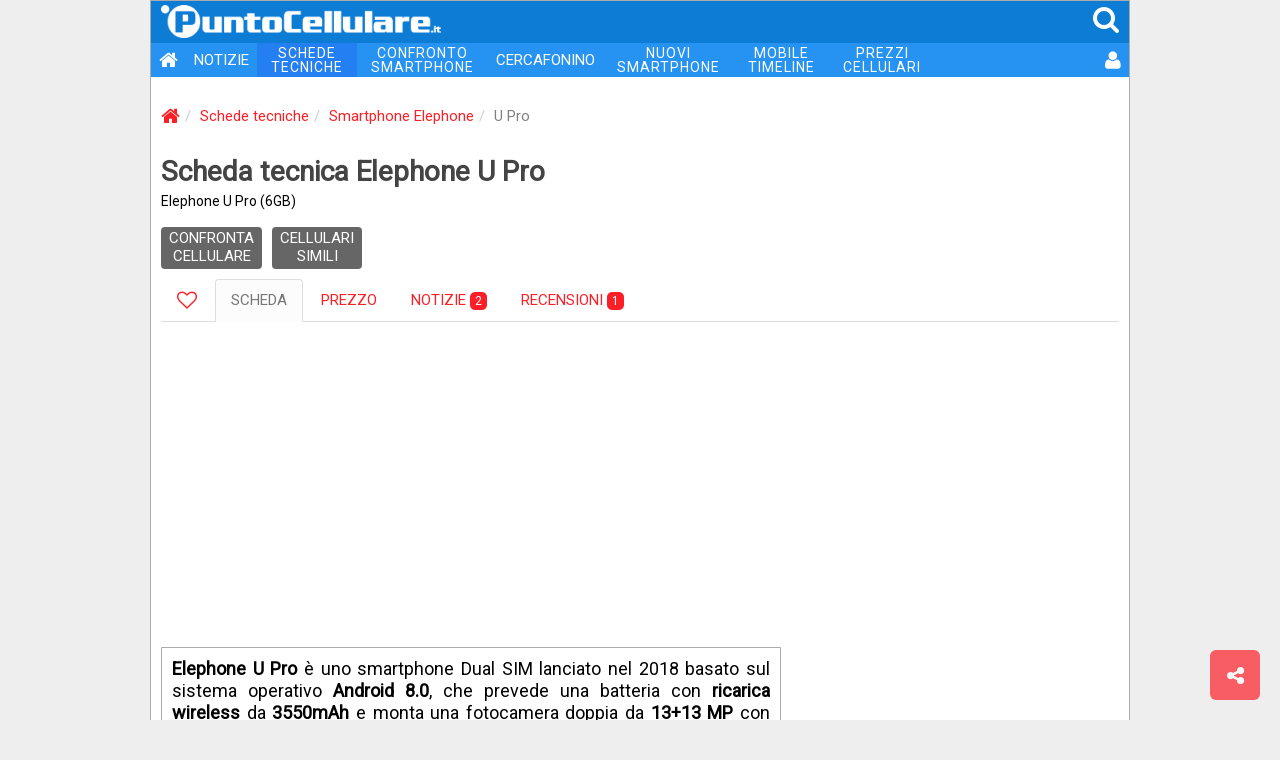

--- FILE ---
content_type: text/html
request_url: https://puntocellulare.it/schede-cellulari/elephone/elephone_u_pro_6gb.html
body_size: 42962
content:
<!DOCTYPE html><html xmlns="http://www.w3.org/1999/xhtml" xml:lang="it" lang="it"><head><link rel="preload" href="//use.fontawesome.com"/><link rel="preload" href="//ajax.googleapis.com"/><meta http-equiv="Content-Type" content="text/html; charset=ISO-8859-1"/><meta http-equiv="X-UA-Compatible" content="IE=edge"><meta name="viewport" content="width=device-width, initial-scale=1 minimal-ui"><meta name="HandheldFriendly" content="true" /><meta name="mobile-web-app-capable" content="yes"><meta name="apple-mobile-web-app-capable" content="yes"><meta name="apple-mobile-web-app-status-bar-style" content="black"><meta name="apple-mobile-web-app-title" content="PuntoCellulare.it"><!-- TradeDoubler site verification 3215013 --><meta name="theme-color" content="#0c7cd5"><meta name="msapplication-navbutton-color" content="#0c7cd5"><meta name="apple-mobile-web-app-status-bar-style" content="#0c7cd5"><link rel="manifest" href="/manifest.js"><meta name="theme-color" content="#0c7cd5"/><meta name="description" content="Scheda tecnica Elephone U Pro, specifiche e caratteristiche dettagliate, confronta con altri smartphone, recensioni e prezzo più basso"/><meta name="author" content="PuntoCellulare.it"/><meta http-equiv="imagetoolbar" content="no"/><meta name="robots" content="index, follow"/><meta name="googlebot" content="index, follow"/><meta property="og:site_name" content="PuntoCellulare.it"/><meta property="og:type" content="product"/><meta property="og:title" content="Elephone U Pro - scheda tecnica, caratteristiche e prezzo"/><meta property="og:image" content="https://puntocellulare.it/cellulari/images_header/elephone_u_pro_6gb.jpg"/><title>Elephone U Pro - scheda tecnica, caratteristiche e prezzo | PuntoCellulare.it</title><link href="/storage/icons/android-icon-192x192.png" rel="icon" sizes="192x192"/><link href="/storage/icons/favicon.ico" rel="shortcut icon" type="image/x-icon"/><link href="/storage/icons/favicon.ico" rel="icon" type="image/vnd.microsoft.icon"/><link rel="alternate" type="application/rss+xml" title="PuntoCellulare.it" href="https://puntocellulare.it/notizie_rss.asp"/><link rel="canonical" href="https://puntocellulare.it/schede-cellulari/elephone/elephone_u_pro_6gb.html"/><link href="/storage/css/global.css?v=11" rel="stylesheet" type="text/css"><link href="/storage/css/cellulari.css?v=11" rel="stylesheet" type="text/css"/><script src="https://ajax.googleapis.com/ajax/libs/jquery/3.4.1/jquery.min.js"></script><script src="/storage/js/global.js?v=11" defer></script><script>console.log=function(){};var swidth=$(window).width();</script></head><body><style>html{font-family:'Roboto',sans-serif}body{margin:0;padding:0;background-color:#EEE;font-size:15px}a{color:#FB2027;text-decoration:none}a:link,a:visited,a:active,a:hover{text-decoration:none;outline:0}.headertop{position:sticky;z-index:1000;top:0;width:100%;margin:0;height:42px;background-color:#0c7cd5}.headertop IMG{margin:4px 0 0 10px;width:280px;}.headertop SPAN{color:#FFF;margin-right:8px;float:right;font-size:28px;padding:2px}.headertop .mmenu{display:none}.headertop SPAN:hover{color:#DDD;cursor:pointer}.navbar{width:100%;margin:0;padding:0;font-size:15px;background-color:#2693f2;display:table;margin-bottom:20px}.navbar UL{list-style:none;margin:0;padding:0}.navbar LI{position:relative;float:left}.navbar .active{background-color:#2480f2}.navbar LI:hover{opacity:0.8;filter:alpha(opacity=80)}.navbar LI:last-child{float:right}.navbar A{color:#FFF;padding:8px;display:block;text-align:center}.navbar .dblrow A{font-size:14px;line-height:14px;padding:3px 14px;letter-spacing:1px}.navbar .oht A{background-color:#F00;border-radius:8px}.navbar .user{padding:1px 6px 0 0}.navbar .user IMG{width:30px;height:30px;border-radius:30px;vertical-align:middle}@media(max-width:991px){.navbar .isnew A:before{content:url('/storage/images/new_menu.gif');position:relative;top:3px;right:8px;}.navbar .oht A{background-color:#2693f2;border-radius:0}.headertop .mmenu{display:inline}.navbar{display:none}.navbar BR{display:none}.navbar A{font-size:16px;text-align:right;padding:10px 12px}.navbar .dblrow A{font-size:16px;line-height:initial;padding:10px 12px;letter-spacing:initial}.navbar .user{margin-bottom:10px}.navbar .user:before{content:'UTENTE';margin-right:8px}}@media(max-width:620px){.headertop IMG{width:200px;margin-top:8px}.navbar{font-size:14px}}</style><div id="main_div"><div class="headertop"><img src="/storage/images/logo_01.png" alt="PuntoCellulare.it" class="clklnk" clklnk=""><span class="mmenu" onclick="ToggleMenu()"><i class="fa fa-bars fa-fw"></i></span><span class="clklnk" clklnk="mc!!0,0"><i class="fa fa-search"></i></span></div><div class="navbar" id="mmenu"><ul><li><a title="PuntoCellulare.it" class="clklnk" clklnk=""><i class="fa fa-home fa-lg"></i></a></li><li><a href="/notizie/notizie.html" title="Notizie">NOTIZIE</a></li><li class="active dblrow"><a href="/schede-cellulari/cellulari.html" title="Schede tecniche cellulari">SCHEDE<br> TECNICHE</a></li><li class="dblrow"><a href="/cgi-bin/cellulari_confronta.asp" title="Confronta telefoni cellulari">CONFRONTO<br> SMARTPHONE</a></li><li><a href="/cercafonino/index.html" title="Ricerca telefoni cellulari">CERCAFONINO</a></li><li class="dblrow"><a href="/schede-cellulari/nuovi_smartphone.html" title="Nuovi smartphone 2026 in uscita">NUOVI<br> SMARTPHONE</a></li><li class="dblrow"><a href="/mobiletimeline" title="I tuoi elenchi di smartphone">MOBILE<br> TIMELINE</a></li><li class="dblrow"><a href="/offerte-cellulari/prezzi.html" title="Migliori prezzi telefoni cellulari">PREZZI<br> CELLULARI</a></li><li><a class="clklnk" clklnk="uv!!lgn,%2Fschede%2Dcellulari%2Felephone%2Felephone%5Fu%5Fpro%5F6gb%2Ehtml" title="Accesso utente"><i class="fa fa-user fa-lg"></i></a></li></ul></div><script type="application/ld+json">{"@context":"http://schema.org","@type":"BreadcrumbList","itemListElement":[{"@type":"ListItem","position":1,"item":{"@id":"https://puntocellulare.it/","name":"Home"}},{"@type":"ListItem","position":2,"item":{"@id":"https://puntocellulare.it/schede-cellulari/cellulari.html","name":"Schede tecniche"}},{"@type":"ListItem","position":3,"item":{"@id":"https://puntocellulare.it/schede-cellulari/elephone/cellulari_elephone.html","name":"Smartphone Elephone"}},{"@type":"ListItem","position":4,"item":{"@id":"https://puntocellulare.it/schede-cellulari/elephone/elephone_u_pro_6gb.html","name":"Elephone U Pro"}}]}</script> <ol class="breadcrumb"><li><a href="/" title="PuntoCellulare.it"><i class="fa fa-home fa-lg"></i></a></li><li><a href="/schede-cellulari/cellulari.html" title="Schede tecniche">Schede tecniche</a></li><li><a href="/schede-cellulari/elephone/cellulari_elephone.html" title="Schede tecniche smartphone Elephone">Smartphone Elephone</a></li><li class="active">U Pro</li></ol><div id="mnavi_title"><h1>Scheda tecnica Elephone U Pro</h1><span class="mod_title">Elephone U Pro (6GB)</span></div><div id="mnavi_icons"><span style="display:block;float:left"><span class="btn_01 btn_gray clklnk" clklnk="c1!!elephone_u_pro_6gb" title="Confronta Elephone U Pro con altri cellulari">CONFRONTA<br>CELLULARE</span><span class="btn_01 btn_gray clklnk" clklnk="uv!!125064,7" title="Cerca cellulari simili a Elephone U Pro">CELLULARI<br>SIMILI</span></span></div><ul class="nav nav-tabs mnavi"><li><a class="clklnk" clklnk="uv!!125064,12" id="t0" title="LIKE ELEPHONE U PRO"><i class="fa fa-heart-o fa-lg"></i></a></li><li class="active"><a id="t1">SCHEDA</a></li><li><a class="clklnk" clklnk="uv!!125064,5" id="t4" title="PREZZO ELEPHONE U PRO">PREZZO</a></li><li><a class="clklnk" clklnk="uv!!125064,2" id="t2" title="NOTIZIE ELEPHONE U PRO">NOTIZIE <span class="badge">2</span></a></li><li><a class="clklnk" clklnk="uv!!125064,11" href="#recensioni" id="t3" title="RECENSIONI ELEPHONE U PRO">RECENSIONI <span class="badge">1</span></a></li></ul><div style="text-align:center;margin:20px 10px"><script async src="https://pagead2.googlesyndication.com/pagead/js/adsbygoogle.js"></script><ins class="adsbygoogle"style="display:block"data-ad-client="ca-pub-6040963297168986"data-ad-slot="5538565277"data-ad-format="auto"data-full-width-responsive="true"></ins></div><script>(adsbygoogle = window.adsbygoogle || []).push({});</script><div id="col_half_pg"><div id="pc_scheda"><span class="box_01"><ul><span class="cellulari_desc"><b>Elephone U Pro</b> è uno smartphone Dual SIM lanciato nel 2018 basato sul sistema operativo <b>Android 8.0</b>, che prevede una batteria con <b>ricarica wireless</b> da <b>3550mAh</b> e monta una fotocamera doppia da <b>13+13 MP</b> con flash mentre quella secondaria è da <b>8 MP</b>.<br><br>Elephone U Pro dispone di un display <b>FHD+</b> con una risoluzione di <b>1080 x 2180 punti</b> largo <b>5.99 pollici</b>, adotta un processore <b>Qualcomm Snapdragon 660</b> e ha una memoria di <b>6GB RAM</b> + <b>128GB</b> e <b>microSD</b>.<br><br>La scheda tecnica inoltre offre <b>Bluetooth 5.0</b>, <b>Wi-Fi</b>, <b>vivavoce</b>, <b>lettore MP3</b>, <b>radio FM</b>, connettività <b>NFC</b> e <b>lettore di impronte</b> sul retro. Elephone U Pro è disponibile nei colori Black, Blue, Red o Grey.</span><span class="rates_circle"><b>PUNTEGGIO HARDWARE</b><svg viewBox="0 0 39 39" class="clklnk" clklnk="uv!!rat,"><path class="circle-bg" d="M20 4 a 15.9155 15.9155 0 0 1 0 31.831 a 15.9155 15.9155 0 0 1 0 -31.831"/><path class="circle" stroke="#0FF" stroke-dasharray="63, 100"d="M20 4 a 15.9155 15.9155 0 0 1 0 31.831 a 15.9155 15.9155 0 0 1 0 -31.831"/><text x="20" y="23.5" class="percentage">6.3</text></svg></span><span class="rates_bar"><b>RECENSIONI UTENTI</b><svg class="clklnk" clklnk="uv!!rat,"><path stroke="#0cc" d="M0 40 l187 0"/><path stroke="#0cc" d="M0 80 l183 0"/><path stroke="#0cc" d="M0 120 l207 0"/><path stroke="#0c8" d="M0 160 l191 0"/><text x="0" y="25">Caratteristiche tecniche: 8.5</text><text x="0" y="65">Design: 8.3</text><text x="0" y="105">Rapporto qualit&agrave;/prezzo: 9.4</text><text x="0" y="145">Valutazione media: 8.7</text></svg><button class="btn btn-default clklnk" clklnk="uv!!rat,125064"> VOTA </button></span><span class="headimg"><img src="/storage/images/filler.gif" class="js-lazy-image" data-src="/cellulari/images_header/elephone_u_pro_6gb.jpg" alt="Elephone U Pro"></span><div style="text-align:center;margin:20px auto"><script async src="https://pagead2.googlesyndication.com/pagead/js/adsbygoogle.js"></script><ins class="adsbygoogle"style="display:block"data-ad-format="fluid"data-ad-layout-key="-6t+ed+2i-1n-4w"data-ad-client="ca-pub-6040963297168986"data-ad-slot="7035362235"></ins></div><script>(adsbygoogle = window.adsbygoogle || []).push({});</script><li><b>Marca</b><div class="value"><span class="clklnk cf_01" clklnk="cf!!125">Elephone<span></div></li><li><b>Modello</b><div class="value">U Pro (6GB)</div></li><li><b>Presentazione</b><div class="value">Ottobre 2017</div></li><li><b>Lancio sul mercato</b><div class="value"><span class="clklnk cf_01" clklnk="cf!!ah1818">Febbraio 2018</span></div></li><li><b>Miglior Prezzo</b><div class="value">Non disponibile</div></li><span class="picnum">1/4</span><div class="img_carousel"><div class="carousel_cell"><img src="/cellulari/images/elephone_u_pro_6gb_01.jpg" title="Elephone U Pro (6GB)" alt="Elephone U Pro (6GB)"></div></div><span class="desc_box"><li title="Display" class="micon_display"><a href="#display">Display <br>5.99 pollici (FHD+)</a></li><li title="Fotocamera" class="micon_camera"><a href="#fotocamera">Fotocamera <br>13+13MP / 8MP</a></li><li title="Processore" class="micon_cpu"><a href="#processore">Processore <br>Qualcomm Snapdragon 660</a></li><li title="Memoria" class="micon_memory"><a href="#memoria">Memoria <br>6GB RAM + 128GB</a></li><li title="Batteria" class="micon_battery"><a href="#batteria">Batteria <br>3550mAh</a></li><li title="Sistema operativo" class="micon_os"><a href="#sistema_operativo">Sistema operativo <br>Android 8.0</a></li><li title="Rete Mobile" class="micon_network"><a href="#rete_mobile">Rete mobile <br>LTE 600/150Mbps</a></li><li title="SIM Card" class="micon_sim"><a href="#sim_card">SIM Card <br>Dual SIM</a></li><li title="Lettore impronte" class="micon_finger">Lettore impronte <br>posteriore</li><li title="Segnala errori scheda tecnica Elephone U Pro" class="micon_error clklnk" style="cursor:pointer" clklnk="uv!!125064,8">SEGNALA<br>ERRORI</li></span></ul></span><span class="box_01"><h2 class="hdr1" style="line-height:26px;background-color:#FB2027"><a name="prezzo">ELEPHONE U PRO PREZZO</a></h2><ul><div id="box_shop_03" class="shop_txt">Vai sul sicuro e risparmia con PuntoCellulare.it. Ecco dove comprare <b>Elephone U Pro</b> al prezzo più basso nei negozi più affidabili, con le migliori offerte e gli sconti che ogni giorno selezioniamo apposta per te.<span style="display:table;font-size:80%;text-align:center;margin:15px auto">Questo sito contiene link affiliati per i quali potrebbe ricevere una compensazione</span><a class="btn btn-lg box clklnk" clklnk="uv!!125064,5" style="width:100%;" title="Attiva una Allerta Prezzo per Elephone U Pro"><i class="fa fa-bell"></i>&nbsp;&nbsp;ALLERTA PREZZO</a><a class="btn btn-lg box clklnk" clklnk="uv!!125064,9" style="width:100%;" title="Cerca Elephone U Pro" usato o ricondizionato><i class="fa fa-search"></i>&nbsp;&nbsp;CERCA USATO</a></div></ul></span><span class="box_01"><h2 class="hdr1"><a name="varianti">VARIANTI</a></h2><span class="box_02"><ul><li style="background-color:#F0F0F0;display:table;width:100%"><span class="btn btn-primary btn-xs btn_var clklnk" clklnk="c1!!elephone_u_pro_6gb"" title="Confronta Elephone U Pro con altri cellulari"><i class="fa fa-files-o fa-lg" ></i></span> Elephone U Pro versione 6GB RAM + 128GB</li><li style="display:table;width:100%"><span class="btn btn-primary btn-xs btn_var clklnk" clklnk="c1!!elephone_u_4gb""" title="Confronta Elephone U con altri cellulari"><i class="fa fa-files-o fa-lg"></i></span> <a class="clklnk" clklnk="sc!!elephone,elephone_u_4gb" title="Scheda tecnica Elephone U 4GB RAM + 64GB">Elephone U versione 4GB RAM + 64GB</a></li><li style="display:table;width:100%"><span class="btn btn-primary btn-xs btn_var clklnk" clklnk="c1!!elephone_u_6gb""" title="Confronta Elephone U con altri cellulari"><i class="fa fa-files-o fa-lg"></i></span> <a href="/schede-cellulari/elephone/elephone_u_6gb.html" title="Scheda tecnica Elephone U 6GB RAM + 128GB">Elephone U versione 6GB RAM + 128GB</a></li><li style="display:table;width:100%"><span class="btn btn-primary btn-xs btn_var clklnk" clklnk="c1!!elephone_u_pro_4gb""" title="Confronta Elephone U Pro con altri cellulari"><i class="fa fa-files-o fa-lg"></i></span> <a class="clklnk" clklnk="sc!!elephone,elephone_u_pro_4gb" title="Scheda tecnica Elephone U Pro 4GB RAM + 64GB">Elephone U Pro versione 4GB RAM + 64GB</a></li></ul></span></span><span class="spromo"><span class="fb clklnk" clklnk="fb!!1"><i class="fa fa-facebook-square"></i><b>SEGUICI SU<br>FACEBOOK</b></span><span class="tg clklnk" clklnk="tg!!puntocellulare"><i class="fa fa-paper-plane"></i><b>SEGUICI SU<br>TELEGRAM</b></span></span><span class="box_01"><h2 class="hdr1"><a name="scocca">SCOCCA</a></h2><ul><li><b>Antenna</b><span class="value">Integrata</span></li><li><b>Form factor</b><span class="value"><span class="dummy_cf" clklnk="cf!!I1">Monoblocco</span></span></li><li><b>Tastiera QWERTY</b><span class="value flg_no">NO</span></li><li><b>Scocca resistente</b><span class="value flg_no">NO</span></li><li><b>Colori scocca</b><span class="value">Black, Blue, Red, Grey</span></li></ul></span><div style="text-align:center;margin:20px auto"><script async src="https://pagead2.googlesyndication.com/pagead/js/adsbygoogle.js"></script><ins class="adsbygoogle"style="display:block"data-ad-format="fluid"data-ad-layout-key="-6t+ed+2i-1n-4w"data-ad-client="ca-pub-6040963297168986"data-ad-slot="7035362235"></ins></div><script>(adsbygoogle = window.adsbygoogle || []).push({});</script><span class="box_01"><h2 class="hdr1"><a name="display">DISPLAY</a></h2><ul><li><b>Ampiezza</b><span class="value"><span class="dummy_cf" clklnk="cf!!aAc59H">5.99 pollici</span> (152,15 mm)</span></li><li><b>Risoluzione</b><span class="value">1080x2180 punti (FHD+)</span></li><li><b>Densità pixel</b><span class="value">406 ppi</span></li><li><b>Tecnologia</b><span class="value">AMOLED</span></li><li><b>Colori</b><span class="value">16 milioni</span></li><li><b>Touchscreen</b><span class="value flg_yes">SI (capacitivo)</span></li><li><b>Note</b><span class="value">2.5D Glass<hr>Corning Gorilla Glass 5</span></li></ul></span><span class="box_01"><h2 class="hdr1"><a name="recensioni">RECENSIONI</a></h2><span class="box_02"><ul><span style="padding:8px;text-align:justify;font-size:18px;display:block">In ogni recensione <strong>Elephone U Pro</strong> è stato testato per mettere in risalto pregi e difetti. Guarda le <strong>4 recensioni</strong> per scoprire opinioni e pareri degli esperti e conoscere il giudizio e le critiche.<div class="vd_carousel"><div class="carousel_cell clklnk" clklnk="uv!!elephone_u_pro_6gb,yt,TO4g-t3ZSds,1" title="Recensione Elephone U Pro: CLONE del GALAXY S9?"><img src="/storage/images/filler.gif" class="js-lazy-image" data-src="/cellulari/recensione-elephone-u-pro-gizchina-italia_TO4g-t3ZSds.jpg" alt="Recensione Elephone U Pro: CLONE del GALAXY S9?">GizChina Italia</div><div class="carousel_cell clklnk" clklnk="uv!!125064,yt,CFPTU9,0" title="ELEPHONE U Pro  unboxing Video"><img src="/storage/images/filler.gif" class="js-lazy-image" data-src="/cellulari/recensione-elephone-u-pro_FTFGDJL32u4.jpg" alt="ELEPHONE U Pro  unboxing Video">ELEPHONE U Pro  unboxing Video</div><div class="carousel_cell clklnk" clklnk="uv!!125064,yt,5V15L8,0" title="Elephone U Hands On"><img src="/storage/images/filler.gif" class="js-lazy-image" data-src="/cellulari/recensione-elephone-u-pro_ds04S689ab4.jpg" alt="Elephone U Hands On">Elephone U Hands On</div></div><span class="btn btn-default btn-lg btn2 clklnk" clklnk="uv!!125064,11">MOSTRA TUTTE LE RECENSIONI</span></span></ul></span></span><span class="box_01"><h2 class="hdr1"><a name="fotocamera">FOTOCAMERA</a></h2><ul><li><b>Fotocamera principale<br>doppia</b><span class="value"><span class="n_cam">1</span>13.0 MP<br>Flash LED DuoTone - Autofocus PDAF - Zoom - Registrazione video 4K@30fps<hr><span class="n_cam">2</span>13.0 MP<li><b>Fotocamera secondaria</b><span class="value">8.0 MP<br>Registrazione video</span></li><li><b>Videochiamata</b><span class="value flg_yes">SI</span></li></ul></span><div style="text-align:center;margin:20px auto"><script async src="https://pagead2.googlesyndication.com/pagead/js/adsbygoogle.js"></script><ins class="adsbygoogle"style="display:block"data-ad-format="fluid"data-ad-layout-key="-6t+ed+2i-1n-4w"data-ad-client="ca-pub-6040963297168986"data-ad-slot="7035362235"></ins></div><script>(adsbygoogle = window.adsbygoogle || []).push({});</script><span class="box_01"><h2 class="hdr1"><a name="rete_mobile">RETE MOBILE</a></h2><ul><li><b>5G</b><span class="value flg_no">NO</span></li><li><b>4G</b><span class="value flg_yes"><span class="dummy_cf" clklnk="cf!!c6">LTE</span> (600/150 Mbps)<hr>2100 MHz, 1800 MHz (Tim, Vodafone, 3), 2600 MHz (Tim, Vodafone, Wind, 3), 800 MHz (Tim, Vodafone, Wind)</span></li><li><b>3G</b><span class="value flg_yes">WCDMA<hr>Quadband (850, 900, 1900, 2100 MHz)<hr>HSDPA (42.4/5.76 Mbps)</span></li><li><b>2G</b><span class="value flg_yes">GSM / GPRS / EDGE<hr>Quadband (850, 900, 1800, 1900 MHz)</span></li><li><b>Misurazione SAR</b><span class="value">Non disponibile</span></li></ul></span><span class="box_01"><h2 class="hdr1"><a name="connettivita'">CONNETTIVITA'</a></h2><ul><li><b><span clklnk="gl!!wifi" class="dummy_gl" title="Wi-Fi - significato nel glossario">Wi-Fi</span></b><span class="value flg_yes"><span class="dummy_cf" clklnk="cf!!g1">SI (Wi-Fi a/b/g/n)</span><hr>Dualband (2.4+5 GHz)<hr>Wi-Fi Direct</span></li><li><b><span clklnk="gl!!bluetooth" class="dummy_gl" title="Bluetooth - significato nel glossario">Bluetooth</span></b><span class="value flg_yes"><span class="dummy_cf" clklnk="cf!!h1">SI (5.0)</span></span></li><li><b><span clklnk="gl!!usb" class="dummy_gl" title="USB - significato nel glossario">USB</span></b><span class="value flg_yes"><span class="dummy_cf" clklnk="cf!!AF1">SI (USB Type-C) / USB Host (OTG)</span></span></li><li><b><span clklnk="gl!!nfc" class="dummy_gl" title="NFC - significato nel glossario">NFC</span></b></b><span class="value flg_yes"><span class="dummy_cf" clklnk="cf!!aAI1">SI</span></span></li><li><b><span clklnk="gl!!ir_blaster" class="dummy_gl" title="IR Blaster - significato nel glossario">IR Blaster</span></b><span class="value flg_no">NO</span></li><li><b><span clklnk="gl!!irda" class="dummy_gl" title="IrDA - significato nel glossario">IrDA</span></b><span class="value flg_no">NO</span></li><li><b><span clklnk="gl!!ant" class="dummy_gl" title="ANT+ - significato nel glossario">ANT+</span></b><span class="value flg_no">NO</span></li></ul></span><span class="box_01"><h2 class="hdr1"><a name="sistema_operativo">SISTEMA OPERATIVO</a></h2><ul><li><b>Sistema operativo</b><span class="value"><span class="dummy_cf" clklnk="cf!!d32">Android 8.0</span></span></li></ul></span><span class="box_01"><h2 class="hdr1"><a name="processore">PROCESSORE</a></h2><ul><li><b>CPU</b><span class="value"><span class="dummy_cf" clklnk="cf!!aAg11">Qualcomm Snapdragon 660</span><hr>Octa Core a 2.2 GHz (64-bit)<hr>4x Kryo 260 2.2GHz + 4x Kryo 260 1.8GHz<hr>Tecnologia a 14nm</span></li><li><b>GPU</b><span class="value">Adreno 512</span></li></ul></span><span class="box_01"><h2 class="hdr1"><a name="memoria">MEMORIA</a></h2><ul><li><b>Memoria</b><span class="value">128 GB</span></li><li><b>RAM</b><span class="value">6GB</span></li><li><b>Espandibile</b><span class="value flg_yes">microSD e microSDHC<hr>Seconda SIM Card in slot microSD</span></li><li style="background:none;"><span class="btn btn-default btn-lg btn2 clklnk" clklnk="offerte/micro_sd.html" title="Migliori prezzi schede microSD per Elephone U Pro"><i class="fa fa-eur"></i> PREZZI microSD</span></li></ul></span><div style="text-align:center;margin:20px auto"><script async src="https://pagead2.googlesyndication.com/pagead/js/adsbygoogle.js"></script><ins class="adsbygoogle"style="display:block"data-ad-format="fluid"data-ad-layout-key="-6t+ed+2i-1n-4w"data-ad-client="ca-pub-6040963297168986"data-ad-slot="7035362235"></ins></div><script>(adsbygoogle = window.adsbygoogle || []).push({});</script><span class="box_01"><h2 class="hdr1"><a name="batteria">BATTERIA</a></h2><ul><li><b>Tipo / Capacità</b><span class="value"><span class="dummy_cf" clklnk="cf!!aag18">Litio 3550 mAh</span></span></li><li><b>Rimovibile</b><span class="value flg_no">NO</span></li><li><b>Autonomia</b><span class="value">dati non disponibili</span></li><li><b>Caricabatteria</b><span class="value">da viaggio</span></li><li><b><span clklnk="gl!!ricarica_wireless_batteria" class="dummy_gl" title="Ricarica wireless - significato nel glossario">Ricarica wireless</span></b><span class="value flg_yes"><span class="dummy_cf" clklnk="cf!!aae1">SI (standard Qi)</span></span></li><li><b>Ricarica rapida</b><span class="value flg_yes">QuickCharge 3.0</span></li></ul></span><span class="box_01"><h2 class="hdr1"><a name="sim_card">SIM CARD</a></h2><ul><li><b><span clklnk="gl!!sim_card" class="dummy_gl" title="SIM Card - significato nel glossario">Formato SIM Card</span></b><span class="value">Nano SIM</span></li><li><b><span clklnk="gl!!dual_sim" class="dummy_gl" title="Dual SIM - significato nel glossario">Dual SIM</span></b><span class="value flg_yes"><span class="dummy_cf" clklnk="cf!!aA1">SI (con Dual Standby)</span></span></li><li><b><span clklnk="gl!!sim_application_toolkit" class="dummy_gl" title="SIM Toolkit - significato nel glossario">SIM Toolkit</span></b><span class="value flg_yes">SI</span></li></ul></span><span class="box_01"><h2 class="hdr1"><a name="sensori">SENSORI</a></h2><ul><li><b>GPS</b><span class="value flg_yes"><span class="dummy_cf" clklnk="cf!!a1">GPS / A-GPS</span></span></li><li><b>Bussola digitale</b><span class="value flg_yes"><span class="dummy_cf" clklnk="cf!!aa1">SI</span></span></li><li><b>Accelerometro</b><span class="value flg_yes">SI</span></li><li><b>Giroscopio</b><span class="value flg_yes"><span class="dummy_cf" clklnk="cf!!aaI1">SI</span></span></li><li><b>Prossimità</b><span class="value flg_yes">SI</span></li><li><b>Hall</b><span class="value flg_yes">SI</span></li><li><b>Luce ambiente</b><span class="value flg_yes">SI</span></li><li><b>Barometro</b><span class="value flg_no">NO</span></li><li><b>Cardiofrequenzimetro</b><span class="value flg_no">NO</span></li><li><b>Lettore impronte</b><span class="value flg_yes"><span class="dummy_cf" clklnk="cf!!aab1">SI (Tasto posteriore)</span></span></li><li><b>Lettore iride</b><span class="value flg_no">NO</span></li><li><b>Face ID</b><span class="value flg_yes">SI</span></li></ul></span><span class="box_01"><h2 class="hdr1"><a name="funzioni_multimediali">FUNZIONI MULTIMEDIALI</a></h2><ul><li><b>Riproduzione MP3</b><span class="value flg_yes"><span class="dummy_cf" clklnk="cf!!aI1">SI</span></span></li><li><b>Radio FM</b><span class="value flg_yes"><span class="dummy_cf" clklnk="cf!!Ah1">FM stereo</span></span></li><li><b>Sintonizzatore TV</b><span class="value flg_no">NO</span></li><li><b>Altoparlanti Stereo</b><span class="value flg_no">NO</span></li><li><b>Supporto DLNA</b><span class="value flg_no">NO</span></li><li><b>Uscita Audio/Video</b><span class="value flg_no">NO</span></li><li><b>Uscita Video HDMI</b><span class="value flg_no">NO</span></li></ul></span><span class="box_01"><h2 class="hdr1"><a name="altre_caratteristiche">ALTRE CARATTERISTICHE</a></h2><ul><li><b>Messaggistica</b><span class="value">SMS / MMS / Email</span></li><li><b>Funzioni vocali</b><span class="value">Memo / Dial / Command</span></li><li><b>Suonerie polifoniche</b><span class="value flg_yes">SI</span></li><li><b>Scrittura facilitata</b><span class="value flg_yes">Si</span></li><li><b>Vibrazione</b><span class="value flg_yes">SI</span></li><li><b>Vivavoce</b><span class="value flg_yes">SI</span></li><li><b>Giochi</b><span class="value flg_yes">SI</span></li><li><b>Torcia</b><span class="value flg_yes">SI</span></li><li><b>LED notifica</b><span class="value flg_yes">SI</span></li><li><b>WAP</b><span class="value flg_yes">SI</span></li><li><b>Modalità aeroplano</b><span class="value flg_yes">SI</span></li><li><b>Java</b><span class="value flg_no">NO</span></li></ul></span><span class="box_01"><h2 class="hdr1"><a name="accessori_in_dotazione">ACCESSORI IN DOTAZIONE</a></h2><span class="box_02"><ul><li>Caricabatteria</li><li>Cavo USB</li><li>Cover TPU</li><li>Type-C to 3.5mm adaptor</li></ul></span></span></div></div><div id="col_x300"><div style="text-align:center;margin:0 auto 20px auto"><script async src="https://pagead2.googlesyndication.com/pagead/js/adsbygoogle.js"></script><ins class="adsbygoogle"style="display:inline-block;width:300px;height:600px"data-ad-client="ca-pub-6040963297168986"data-ad-slot="9131213971"data-ad-format="auto"data-full-width-responsive="true"></ins></div><script>(adsbygoogle = window.adsbygoogle || []).push({});</script><style>#n_id {display:none}</style><span class="box_01"><span class="hdr2">NOTIZIE SU ELEPHONE</span><ul class="nbox_1"><span id="n_id63284" class="clklnk" clklnk="ns!!63284,elephone-u5-prezzo-caratteristiche-tecniche"><img class="js-lazy-image" src="/storage/images/filler.gif" data-src="/notizie/images_pw_120x120/63284_01.jpg" alt="elephone u5"><b>Elephone U5 - prezzo e caratteristiche del nuovo smartphone con schermo da 6.4 pollici</b></span><span id="n_id62963" class="clklnk" clklnk="ns!!62963,elephone-px-pro-prezzo-caratteristiche-tecniche"><img class="js-lazy-image" src="/storage/images/filler.gif" data-src="/notizie/images_pw_120x120/62963_01.jpg" alt="elephone px pro"><b>Elephone PX Pro - in anteprima prezzo e caratteristiche del nuovo smartphone</b></span><span id="n_id62869" class="clklnk" clklnk="ns!!62869,elephone-e10-pro-prezzo-caratteristiche-smartphone"><img class="js-lazy-image" src="/storage/images/filler.gif" data-src="/notizie/images_pw_120x120/62869_01.jpg" alt="elephone e10 pro"><b>Elephone E10 Pro - in anteprima i dettagli sul nuovo smartphone con selfie camera in-display</b></span><span id="n_id62666" class="clklnk" clklnk="ns!!62666,elephone-e10-prezzo-caratteristiche-tecniche-smartphone-economico"><img class="js-lazy-image" src="/storage/images/filler.gif" data-src="/notizie/images_pw_120x120/62666_01.jpg" alt="elephone e10"><b>Elephone E10 - caratteristiche e prezzo del nuovo entry level con schermo da 6.5 pollici</b></span><span id="n_id61550" class="clklnk" clklnk="ns!!61550,elephone-px-caratteristiche-tecniche-prezzo-lancio"><img class="js-lazy-image" src="/storage/images/filler.gif" data-src="/notizie/images_pw_120x120/61550_01.jpg" alt="elephone px"><b>Elephone PX - finalmente disponibile lo smartphone con selfie camera pop-up</b></span><span id="n_id61503" class="clklnk" clklnk="ns!!61503,elephone-smartphone-doppia-fotocamera-48mp"><img class="js-lazy-image" src="/storage/images/filler.gif" data-src="/notizie/images_pw_120x120/61503_01.jpg" alt="elephone u"><b>Elephone prepara un nuovo smartphone con doppia fotocamera da 48MP</b></span></ul></span> <div style="text-align:center;margin:0 auto 20px auto"><script async src="https://pagead2.googlesyndication.com/pagead/js/adsbygoogle.js"></script><ins class="adsbygoogle"style="display:inline-block;width:300px;height:600px"data-ad-client="ca-pub-6040963297168986"data-ad-slot="9131213971"data-ad-format="auto"data-full-width-responsive="true"></ins></div><script>(adsbygoogle = window.adsbygoogle || []).push({});</script><span class="box_01"><span class="hdr2">MIGLIORI SMARTPHONE ELEPHONE</span><ul class="clbox_1"><span class="clklnk" clklnk="sc!!elephone,elephone_u3h"><img class="tmb js-lazy-image" data-src="/cellulari/images_pw/elephone_u3h.jpg" alt="Elephone U3H"><b>Elephone U3H</b><svg><path class="p1" d="M0 8 l145 0"/><text y="13" x="149">6.9</text><path class="p2" d="M0 28 l183 0"/><text y="33" x="187">8.7</text></svg></span><hr><span class="clklnk" clklnk="sc!!elephone,elephone_u5"><img class="tmb js-lazy-image" data-src="/cellulari/images_pw/elephone_u5.jpg" alt="Elephone U5"><b>Elephone U5</b><svg><path class="p1" d="M0 8 l141 0"/><text y="13" x="145">6.7</text><path class="p2" d="M0 28 l185 0"/><text y="33" x="189">8.8</text></svg></span><hr><span class="clklnk" clklnk="sc!!elephone,elephone_px_pro"><img class="tmb js-lazy-image" data-src="/cellulari/images_pw/elephone_px_pro.jpg" alt="Elephone PX Pro"><b>Elephone PX Pro</b><svg><path class="p1" d="M0 8 l141 0"/><text y="13" x="145">6.7</text><path class="p2" d="M0 28 l185 0"/><text y="33" x="189">8.8</text></svg></span><hr><span class="clklnk" clklnk="sc!!elephone,elephone_u2"><img class="tmb js-lazy-image" data-src="/cellulari/images_pw/elephone_u2.jpg" alt="Elephone U2"><b>Elephone U2</b><svg><path class="p1" d="M0 8 l139 0"/><text y="13" x="143">6.6</text><path class="p2" d="M0 28 l185 0"/><text y="33" x="189">8.8</text></svg></span><hr><span class="clklnk" clklnk="sc!!elephone,elephone_e10_pro"><img class="tmb js-lazy-image" data-src="/cellulari/images_pw/elephone_e10_pro.jpg" alt="Elephone E10 Pro"><b>Elephone E10 Pro</b><svg><path class="p1" d="M0 8 l139 0"/><text y="13" x="143">6.6</text><path class="p2" d="M0 28 l185 0"/><text y="33" x="189">8.8</text></svg></span><hr><span class="clklnk" clklnk="sc!!elephone,elephone_a5"><img class="tmb js-lazy-image" data-src="/cellulari/images_pw/elephone_a5.jpg" alt="Elephone A5"><b>Elephone A5</b><svg><path class="p1" d="M0 8 l134 0"/><text y="13" x="138">6.4</text><path class="p2" d="M0 28 l187 0"/><text y="33" x="191">8.9</text></svg></span><hr><span class="clklnk" clklnk="sc!!elephone,elephone_e10"><img class="tmb js-lazy-image" data-src="/cellulari/images_pw/elephone_e10.jpg" alt="Elephone E10"><b>Elephone E10</b><svg><path class="p1" d="M0 8 l134 0"/><text y="13" x="138">6.4</text><path class="p2" d="M0 28 l185 0"/><text y="33" x="189">8.8</text></svg></span><hr><span class="clklnk" clklnk="sc!!elephone,elephone_px"><img class="tmb js-lazy-image" data-src="/cellulari/images_pw/elephone_px.jpg" alt="Elephone PX"><b>Elephone PX</b><svg><path class="p1" d="M0 8 l134 0"/><text y="13" x="138">6.4</text><path class="p2" d="M0 28 l178 0"/><text y="33" x="182">8.5</text></svg></span><hr><span class="clklnk" clklnk="sc!!elephone,elephone_a6_max"><img class="tmb js-lazy-image" data-src="/cellulari/images_pw/elephone_a6_max.jpg" alt="Elephone A6 Max"><b>Elephone A6 Max</b><svg><path class="p1" d="M0 8 l134 0"/><text y="13" x="138">6.4</text><path class="p2" d="M0 28 l197 0"/><text y="33" x="201">9.4</text></svg></span><hr><span class="clklnk" clklnk="sc!!elephone,elephone_p11_3d"><img class="tmb js-lazy-image" data-src="/cellulari/images_pw/elephone_p11_3d.jpg" alt="Elephone P11 3D"><b>Elephone P11 3D</b><svg><path class="p1" d="M0 8 l134 0"/><text y="13" x="138">6.4</text><path class="p2" d="M0 28 l191 0"/><text y="33" x="195">9.1</text></svg></span><hr></ul></span><div style="text-align:center;margin:0 auto 20px auto"><script async src="https://pagead2.googlesyndication.com/pagead/js/adsbygoogle.js"></script><ins class="adsbygoogle"style="display:inline-block;width:300px;height:600px"data-ad-client="ca-pub-6040963297168986"data-ad-slot="9131213971"data-ad-format="auto"data-full-width-responsive="true"></ins></div><script>(adsbygoogle = window.adsbygoogle || []).push({});</script></div><div class="infinite-item-end" style="display:block;clear:both;"></div><div id="f_menu"><ul><li><span class="lnk clklnk" clklnk="cgi-bin/contatta.asp" title="Contattaci">CONTATTA</span></li><li><a class="lnk" href="/staff/puntocellulare.asp" title="Il nostro team">STAFF</a></li><li><a class="lnk" href="/info.asp" title="Informazioni su PuntoCellulare.it">CHI SIAMO</a></li><li><span class="lnk clklnk" clklnk="cgi-bin/pages.asp?id=cookie" title="Cookie policy">COOKIE</span> / <span class="lnk clklnk" clklnk="cgi-bin/pages.asp?id=privacy" title="Privacy policy">PRIVACY</span></li><li><span class="lnk clklnk" clklnk="cgi-bin/pages.asp?id=newsletter" title="Newsletter settimanale">NEWSLETTER</span></li><li>&copy; 1998-2026 - BM Solutions LLC</li></ul><div class="icons fa-2x"><span class="lnk clklnk" clklnk="fb!!"><i class="fa fa-facebook-square"></i></span><span class="lnk clklnk" clklnk="nw!!https://twitter.com/PuntoCellulare"><i class="fa fa-twitter-square"></i></span><span class="lnk clklnk fa-stack tg" clklnk="offerte-telegram.html"><i class="fa fa-square fa-stack-2x"></i><i class="fa fa-paper-plane fa-stack-1x"></i></span><span class="lnk clklnk" clklnk="nw!!/notizie_rss.asp"><i class="fa fa-rss-square"></i></span></div></div><div id="f_compare" style="display:none"></div><span id="modalbox"></span><span id="pushbox"></span></div><span class="btn btn-lg btn_share btn_ui clklnk" clklnk="ms!!"></span><span id="btn_backtt" class="btn btn-default btn-lg btn_backtt btn_ui"></span><script language="javaScript" type="text/javascript">if (swidth<580){$('.mnavi li').css({'width':'60px'});$('#t0').html('<i class="fa fa-heart-o fa-lg"></i><br><b>LIKE</b>');$('#t1').html('<i class="fa fa-file-text-o fa-lg"></i><br><b>SCHEDA</b>');$('#t2').html('<i class="fa fa-newspaper-o fa-lg"></i><br><b>NOTIZIE</b>');$('#t3').html('<i class="fa fa-video-camera fa-lg"></i><br><b>PROVE</b>');$('#t4').html('<i class="fa fa-eur fa-lg"></i><br><b>PREZZI</b>');$('.mnavi b').css({'font-size':'9px','font-weight':'normal'});}$(document).ready(function(){window.onscroll=function(){myFunction()};var mnavi_icons=document.getElementById('mnavi_icons');var sticky=mnavi_icons.offsetTop;function myFunction(){if(window.pageYOffset >= sticky){mnavi_icons.classList.add('mp_sticky')}else{mnavi_icons.classList.remove('mp_sticky');}};'use strict';var images=document.querySelectorAll('.js-lazy-image'),config={rootMargin:'50px 0px',threshold:0.01},imageCount=images.length,observer;if(!('IntersectionObserver'in window))loadImagesImmediately(images);else{observer=new IntersectionObserver(onIntersection,config);for(var image,i=0;i<images.length;i++)(image=images[i],!image.classList.contains('js-lazy-image--handled'))&&observer.observe(image)}function fetchImage(a){return new Promise(function(b,c){var d=new Image;d.src=a,d.onload=b,d.onerror=c})}function preloadImage(a){var b=a.dataset.src;return b?fetchImage(b).then(function(){applyImage(a,b)}):void 0}function loadImagesImmediately(a){for(var d,b=Array.from(a),c=0;c<a.length;c++)d=a[c],preloadImage(d)}function disconnect(){observer&&observer.disconnect()}function onIntersection(a){0===imageCount&&observer.disconnect();for(var c,b=0;b<a.length;b++)c=a[b],0<c.intersectionRatio&&(imageCount--,observer.unobserve(c.target),preloadImage(c.target))}function applyImage(a,b){a.classList.add('js-lazy-image--handled'),a.src=b,a.classList.add('fade-in')}if ($('.sticky').length) {var el = $('.sticky').last();var endItem = $('.infinite-item-end').last();if ($(window).width() >= 768) {$(window).scroll(function () {var stickyTop = el.closest('.sticky-wrapper').offset().top - 95;var stickyHeight = el.height();el.closest('.sticky-wrapper').height(stickyHeight);var limit = endItem.offset().top;var windowTop = $(window).scrollTop();if (stickyTop < windowTop) {el.css({position:'fixed',top:95});}else {el.css('position','static');}if ((limit - stickyHeight  ) < windowTop +95) {var diff = limit - stickyHeight - windowTop;el.css({top:diff});}});}}!function(){var e=document.createElement("link");e.href="https://fonts.googleapis.com/css?family=Roboto&subset=latin,latin-ext",e.rel="stylesheet",e.property="stylesheet",e.type="text/css",document.getElementsByTagName("head")[0].appendChild(e);var  e=document.createElement("link");e.href="https://maxcdn.bootstrapcdn.com/font-awesome/4.3.0/css/font-awesome.min.css",e.rel="stylesheet",e.property="stylesheet",e.type="text/css",document.getElementsByTagName("head")[0].appendChild(e);}();if(location.href.indexOf('#notizie')>0){ClinkLnk('tn!!elephone_u_pro_6gb')}var flgbo=0;$(window).scroll(function (){if ($(this).scrollTop() > 200 && flgbo==0){flgbo=1;if(swidth>640){$('.dummy_cf').each(function(){$(this).addClass('clklnk cf_01');});$('.dummy_gl').each(function(){$(this).addClass('clklnk gl_01');});}}});for (i=2;i<=4;i++){pstr=i;if (pstr<10) pstr='0'+pstr;$('.img_carousel').append('<div class="carousel_cell"><img data-flickity-lazyload="/cellulari/images/elephone_u_pro_6gb_'+pstr+'.jpg" title="Elephone U Pro (6GB)" alt="Elephone U Pro (6GB)"></div>');}$('.img_carousel').flickity({contain:true,pageDots:false,lazyLoad:1});var $carousel=$('.img_carousel');var ccnt=1;$carousel.on('settle.flickity',function(){var flkty=$('.img_carousel').data('flickity');$('.picnum').html((Number(flkty.selectedIndex)+1)+'/4');});$('.img_carousel img').bind('contextmenu mousedown',function(e){return false;});if ('serviceWorker' in navigator) {navigator.serviceWorker.register('/firebase-messaging-sw.js')};if ('Notification' in window){if (Notification.permission === 'granted'){PushSubscribe('global');}if (Notification.permission === 'default'){var mdpush=0;$(window).scroll(function () {if ($(this).scrollTop() > 200 && mdpush==0) {mdpush=1;PushRequest('','','');}});}}});</script><script src="/storage/js/js_carousel.js" defer></script><style>.flickity-enabled{position:relative}.flickity-enabled:focus{outline:0}.flickity-viewport{overflow:hidden;position:relative;height:100%}.flickity-slider{position:absolute;width:100%;height:100%}.flickity-enabled.is-draggable{-webkit-tap-highlight-color:transparent;tap-highlight-color:transparent;-webkit-user-select:none;-moz-user-select:none;-ms-user-select:none;user-select:none}.flickity-enabled.is-draggable .flickity-viewport{cursor:move;cursor:-webkit-grab;cursor:grab}.flickity-enabled.is-draggable .flickity-viewport.is-pointer-down{cursor:-webkit-grabbing;cursor:grabbing}.flickity-button{position:absolute;background:hsla(0,0%,100%,.75);border:none;color:#333}.flickity-button:hover{background:#fff;cursor:pointer}.flickity-button:focus{outline:0;box-shadow:0 0 0 5px #19F}.flickity-button:active{opacity:.6}.flickity-button:disabled{opacity:.3;cursor:auto;pointer-events:none}.flickity-button-icon{fill:currentColor}.flickity-prev-next-button{top:50%;width:44px;height:44px;border-radius:50%;transform:translateY(-50%)}.flickity-prev-next-button.previous{left:0}.flickity-prev-next-button.next{right:0}.flickity-rtl .flickity-prev-next-button.previous{left:auto;right:10px}.flickity-rtl .flickity-prev-next-button.next{right:auto;left:10px}.flickity-prev-next-button .flickity-button-icon{position:absolute;left:20%;top:20%;width:60%;height:60%}.flickity-page-dots{position:absolute;width:100%;bottom:-25px;padding:0;margin:0;list-style:none;text-align:center;line-height:1}.flickity-rtl .flickity-page-dots{direction:rtl}.flickity-page-dots .dot{display:inline-block;width:10px;height:10px;margin:0 8px;background:#333;border-radius:50%;opacity:.25;cursor:pointer}.flickity-page-dots .dot.is-selected{opacity:1}</style><script type="application/ld+json">{"@context":"http://schema.org","@type":"WebSite","name":"PuntoCellulare.it","alternateName":"Il portale italiano sulla telefonia","url":"https://puntocellulare.it","sameAs":["https://www.facebook.com/PuntoCellulare.it"]}</script></body></html><script type="application/ld+json">{"@context" : "http://schema.org","@type" : "Product","sku":"pcid-125064","review":{"@type":"Review","reviewRating":{"@type":"Rating","ratingValue":6.3,"bestRating":10,"worstRating":0},"author":{"@type":"Organization","name":"PuntoCellulare.it"}},"aggregateRating":{"@type":"AggregateRating","ratingValue":8.7,"bestRating":10,"worstRating":0,"reviewCount":17},"name" : "U Pro","image" : "https://puntocellulare.it/cellulari/images/elephone_u_pro_6gb_01.jpg","description" : "Elephone U Pro è uno smartphone Dual SIM lanciato nel 2018 basato sul sistema operativo Android 8.0, che prevede una batteria con ricarica wireless da 3550mAh e monta una fotocamera doppia da 13+13 MP con flash mentre quella secondaria è da 8 MP.Elephone U Pro dispone di un display FHD+ con una risoluzione di 1080 x 2180 punti largo 5.99 pollici, adotta un processore Qualcomm Snapdragon 660 e ha una memoria di 6GB RAM + 128GB e microSD.La scheda tecnica inoltre offre Bluetooth 5.0, Wi-Fi, vivavoce, lettore MP3, radio FM, connettività NFC e lettore di impronte sul retro. Elephone U Pro è disponibile nei colori Black, Blue, Red o Grey.","brand" : {"@type" : "Brand","name" : "Elephone","logo" : "https://puntocellulare.it/cellulari/images_mk/elephone.gif"},"offers" : {"@type" : "Offer","price" : "0","priceCurrency": "EUR","itemCondition": "http://schema.org/NewCondition","url": "https://puntocellulare.it/schede-cellulari/elephone/elephone_u_pro_6gb.html","availability": "SoldOut"}}</script>

--- FILE ---
content_type: text/html; charset=utf-8
request_url: https://www.google.com/recaptcha/api2/aframe
body_size: 265
content:
<!DOCTYPE HTML><html><head><meta http-equiv="content-type" content="text/html; charset=UTF-8"></head><body><script nonce="s0c0YrsgWsFbUIgwBcK4FQ">/** Anti-fraud and anti-abuse applications only. See google.com/recaptcha */ try{var clients={'sodar':'https://pagead2.googlesyndication.com/pagead/sodar?'};window.addEventListener("message",function(a){try{if(a.source===window.parent){var b=JSON.parse(a.data);var c=clients[b['id']];if(c){var d=document.createElement('img');d.src=c+b['params']+'&rc='+(localStorage.getItem("rc::a")?sessionStorage.getItem("rc::b"):"");window.document.body.appendChild(d);sessionStorage.setItem("rc::e",parseInt(sessionStorage.getItem("rc::e")||0)+1);localStorage.setItem("rc::h",'1768990880109');}}}catch(b){}});window.parent.postMessage("_grecaptcha_ready", "*");}catch(b){}</script></body></html>

--- FILE ---
content_type: text/css
request_url: https://puntocellulare.it/storage/css/cellulari.css?v=11
body_size: 6814
content:
#pc_scheda H4 I{float:right}#pc_scheda UL{list-style-type:none;margin:0;padding:0}#pc_scheda LI{border-bottom:1px solid #eee;padding:5px 10px;line-height:30px;font-size:15px}#pc_scheda A{cursor:pointer}#pc_scheda HR{height:1px;width:100%;background-color:#eee;margin:4px 0;padding:0;border:0}#pc_scheda LI:last-child{border-bottom:none}#pc_scheda LI:hover{cursor:default}#pc_scheda .box_01 B{width:165px;position:absolute;text-align:right}#pc_scheda .box_01 .value{padding-left:180px;color:#555;display:block;width:100%}#pc_scheda .box_01 .camera{font-weight:400;font-size:12px;display:block}#pc_scheda .box_01 LI{background:url(/storage/images/pc_scheda_01.png) 0 0 repeat-y #fff}#pc_scheda .box_02 LI{background:none}#pc_scheda .btn_crf{float:right;margin-top:4px}#pc_scheda .btn_var{float:left;margin:4px 8px 0 0}.shop_txt{padding:10px!important;text-align:justify;font-size:18px}.shop_txt B{width:initial!important;position:initial!important;text-align:initial!important}.img_carousel{width:280px;margin:5px 10px;display:table;float:left}.carousel_cell{display:block;width:100%;margin:0 auto;text-align:center}.carousel_cell img{width:200px;height:400px}.picnum{font-size:13px;color:#666;display:block;margin-left:12px}.vd_carousel{margin-top:10px;width:100%;display:table;font-size:14px;color:#666}.vd_carousel .carousel_cell{width:33.33%;padding:1px;margin:0 auto;display:block;float:left}.vd_carousel IMG{width:100%;height:100%;text-align:center;display:block}.vd_carousel IMG:hover{filter:alpha(opacity=7);opacity:.7}#pc_scheda .desc_box{margin:10px 0 0 10px;width:280px;display:table;float:left}#pc_scheda .desc_box A{color:#000;display:table}#pc_scheda .desc_box{border:none}#pc_scheda .desc_box LI{background-image:none;border:none;font-size:16px;padding:0;margin-bottom:12px;line-height:20px;width:100%}#pc_scheda .desc_box LI:before{content:'';border:1px solid #000;border-radius:3px;width:40px;height:30px;display:block;float:left;margin-right:12px}.rates_circle{padding:10px;float:left;width:290px;font-size:13px}.rates_circle svg{margin:10px 0 0 45px;width:140px;cursor:help}.circle-bg{fill:none;stroke:#eee;stroke-width:5}.circle{fill:none;stroke-width:5}.percentage{fill:#333;font-weight:700;font-size:11px;text-anchor:middle}.rates_bar B,.rates_circle B{font-size:16px;background-color:#AAA;color:#FFF;padding:3px 6px;border-radius:3px;width:initial!important;position:initial!important;text-align:left!important}.rates_bar{padding:10px;float:left;width:290px;font-size:13px}.rates_bar svg{cursor:help;height:170px}.rates_bar path{stroke-width:15;stroke-dasharray:20,2}.rates_bar text{font-size:16px}.rates_bar button{float:right}.headimg{padding:10px;display:table;clear:both}.headimg IMG{width:100%;border:1px solid #888;border-radius:2px;box-shadow:2px 2px 4px #AAA}.micon_launch:before{background:url(/storage/images/modicon.gif) no-repeat;background-position:-1px 0}.micon_os:before{background:url(/storage/images/modicon.gif) no-repeat;background-position:-41px 0}.micon_display:before{background:url(/storage/images/modicon.gif) no-repeat;background-position:-81px 0}.micon_camera:before{background:url(/storage/images/modicon.gif) no-repeat;background-position:-121px 0}.micon_network:before{background:url(/storage/images/modicon.gif) no-repeat;background-position:-161px 0}.micon_cpu:before{background:url(/storage/images/modicon.gif) no-repeat;background-position:-201px 0}.micon_sim:before{background:url(/storage/images/modicon.gif) no-repeat;background-position:-241px 0}.micon_battery:before{background:url(/storage/images/modicon.gif) no-repeat;background-position:-281px 0}.micon_finger:before{background:url(/storage/images/modicon.gif) no-repeat;background-position:-321px 0}.micon_ip:before{background:url(/storage/images/modicon.gif) no-repeat;background-position:-361px 0}.micon_memory:before{background:url(/storage/images/modicon.gif) no-repeat;background-position:-401px 0}.micon_error:before{background:url(/storage/images/modicon.gif) no-repeat;background-position:-441px 0}#pc_scheda .n_cam{float:right;padding:1px 3px;line-height:18px;background-color:#AAA;color:#FFF;border-bottom-left-radius:5px;font-size:12px;margin:-5px -10px 0 0}#pc_scheda .n_cam::before{font-family:FontAwesome;content:"\f030";margin-right:4px}#pc_scheda .gl_01{color:#000;background-color:#DDD;margin-right:-2px;padding:2px;border-radius:2px}#pc_scheda .gl_01::before{font-family:FontAwesome;content:"\f128";margin-right:8px;padding:2px;background-color:#FFF;color:#FB2027;font-weight:400;border-radius:4px}#pc_scheda .cf_01{color:#000;background-color:#DDD;margin-left:-2px;padding:2px;border-radius:2px}#pc_scheda .cf_01::after{font-family:FontAwesome;content:"\f002";margin-left:8px;padding:2px;background-color:#FFF;color:#FB2027;font-weight:400;border-radius:4px}#pc_scheda .gloss_01:hover,#pc_scheda .cf_01:hover{background-color:#AAA}#pc_scheda .k_price{font-size:16px;color:#FFF;background-color:#FB2027;padding:2px 4px;border-radius:2px;font-weight:700}#pc_scheda .k_price:hover{background-color:#F66}#pc_scheda .k_price::before{content:'\20AC';margin-right:6px}#pc_scheda .cmp_price{background-color:#FB2027;color:#FFF;padding:0 6px;border-radius:4px;font-weight:700;float:right}#pc_scheda .cellulari_desc{padding:10px;display:table;font-size:18px;background-image:none!important;text-align:justify!important;line-height:22px!important;border-bottom:0!important;margin-bottom:5px!important}#pc_scheda .cellulari_desc B{width:initial!important;position:initial!important}#pc_scheda .cellulari_desc .pregi{display:block;float:left;margin:0 30px 12px 5px}#pc_scheda .cellulari_desc .difetti{display:block;float:left;margin:0 0 12px 5px}#pc_scheda .cellulari_desc H2{font-size:16px;background-color:#AAA;color:#FFF;padding:3px 6px;border-radius:3px;line-height:19px;display:inline-block}#pc_scheda .cellulari_desc UL{border:0}#pc_scheda .cellulari_desc LI{background-image:none;padding:0;line-height:19px;border:0;font-size:16px}#pc_scheda .cellulari_desc LI:before{font-family:FontAwesome;color:#FB2027;margin-right:6px;font-size:20px}#pc_scheda .cellulari_desc .pregi LI:before{content:"\f164"}#pc_scheda .cellulari_desc .difetti LI:before{content:"\f165"}#pc_scheda .cellulari_news{background-image:none!important;background-color:#eee!important;text-align:justify;line-height:24px!important;display:table;width:100%;border:0;border-left:8px solid #FB2027!important;padding-top:10px!important;padding-bottom:10px!important}#pc_scheda .cellulari_news IMG{width:65px;height:65px;border:1px solid #888;border-radius:2px;padding:3px;margin-right:14px;float:left;background-color:#FFF}#pc_scheda .cellulari_news A{color:#000}#pc_scheda .cellulari_news A:hover B{color:#FB2027}#pc_scheda .cellulari_news A:hover IMG{padding:0}#pc_scheda .cellulari_news A:hover I{color:#000}#pc_scheda .cellulari_news B{width:initial!important;position:initial!important;text-align:left;display:table;font-size:18px}#pc_scheda .cellulari_news LI{display:table}@media (max-width:600px){.vd_carousel .carousel_cell{width:50%}}